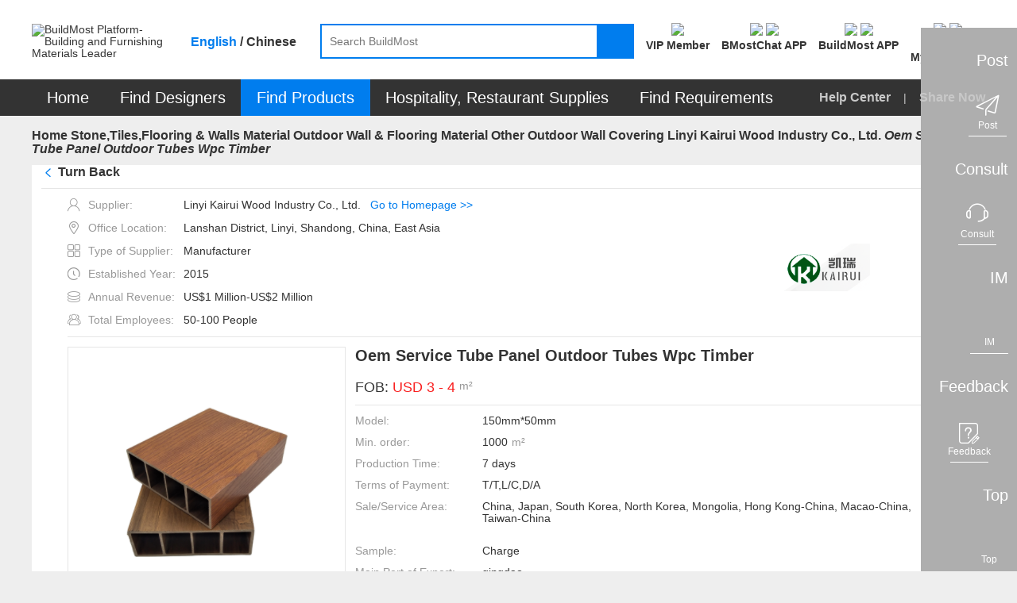

--- FILE ---
content_type: text/html;charset=UTF-8
request_url: https://www.buildmost.com/product/product_192517_21198.html
body_size: 21673
content:
<!DOCTYPE html>
<html lang="en">

<head>
  <meta charset="UTF-8">
  <meta name="viewport" content="width=device-width, initial-scale=1.0">
  <meta name="keywords"
    content="Linyi Kairui Wood Industry Co., Ltd. , WPC Timber , bamboo wood fiber  Building Material , WPC Outdoor Building Material , BuildMost" />
  <meta name="description"
    content="The Oem Service Tube Panel Outdoor Tubes Wpc Timber of Linyi Kairui Wood Industry Co., Ltd. on BuildMost" />
  <title>Oem Service Tube Panel Outdoor Tubes Wpc Timber_on BuildMost</title>

<meta name="facebook-domain-verification" content="jtvg11zs4ioratcr61mm95jr49krk4" />
<link rel="shortcut icon" href="/favicon.ico"/>
<link rel="stylesheet" href="/im/js/layui/css/layui-4c6b91530fbd3f572e1afd8329fd8b6d.css">
<link rel="stylesheet" href="/css/iconfont/iconfont-10f5b4866e57f340753646ed8e499e56.css">
<link rel="stylesheet" href="/css/iconfont/bm-icon-font/iconfont-e964cf5bd185a162a130df582ee4e6e8.css">
<link rel="stylesheet" href="/im/js/layui/css/bmimstyle-fc6074534c754dc951679937e8882d48.css">
<link rel="stylesheet" href="/css/bm_common-5f1d87826c5f59838bad31ac7b8aeeac.css">
<link rel="stylesheet" type="text/css" href="/css/header-57976e4daba42b9344d6f3644884ce1c.css">
<link rel="stylesheet" href="/css/nav_menu-6d75cb2f590eda355318d7f6ffd6a381.css">
<link rel="stylesheet" href="/css/footer-69a233fd54cf944240befa94af052f97.css">
<link rel="stylesheet" href="/css/introjs-3f050f2c4d70e0dc5d707b321e9f7ad6.css">
<!-- 1334 -->
<link rel="stylesheet" href="/css/leaveList-4a386d3e7189d6f81238b396ac4f2d60.css">
<!-- bmc 聊天窗口 -->
<link rel="stylesheet" href="/plugins/chat-bmc/chat-im-2b13e185646f6aab9af9d3a9bfc9aad8.css">
    <link rel="stylesheet" type="text/css" href="/css/supplier_detail-ca24d216afcad31c32c118ec6a4175fe.css">
    <link rel="stylesheet" type="text/css" href="/css/company_brief-dce93d502b743bf50093ab0a708da0d1.css">
</head>
<style>
.logo_new{ color: #fff;font-size: 12px;width: 100%;height: 100%;display: flex;align-items: center;justify-content: center;}
.logo_new .namelength6,.namelength5{ padding: 0 22px;}/* 80*80 5-6个字处理*/
.logo_new .namelength4{ padding: 0 28px;}/* 80*80 4个字处理*/
.des_imgbox {line-height: normal;}
.designWorkSharenEN {
  transform: translate(-25%,0);
}
.designWorkSharenEN::after{
  left: 220px;
}
.designWorkSharenZH {
  transform: translate(-14%,0);
}
.designWorkSharenZH::after{
  left: 185px;
}
@media screen and (max-width: 1480px){
  .en-box .sharenews.designWorkSharenEN {
      left: -130px;
  }
}
</style>

<body>
  <!-- 页面：产品详情页 位置：/supplier -->
  <div class="header_primary">
<!-- <div class="bg-dark header_info_row">
	<div class="bm_container">
		<div class="fr top_right_menu">
			<a class="inb" href="/help_center.html">
				<span class="iconfont iconzhinan"></span>
				<span class="vc_m">For New Users</span>
			</a>
			<a class="inb" href="https://www.buildmost.com/app.html">
				<span class="iconfont iconmobilephone"></span>
				<span class="vc_m">Get the App</span>
			</a>
			<a class="inb" href="/admin/user/account_management.html">
				<span class="iconfont iconmobilephone"></span>
				<span class="vc_m">旧用户中心入口</span>
			</a>
		</div>
	</div>
</div> -->
<!-- 侧边工具栏 -->
<!-- 中文引用 -->
<style>
</style>
<!-- 1334 留言列表 -->
   <div class="leave-list-box">
		<div class="leave-close-box">
			<span class="leave-realName"></span>
			<span class="leave-close-btn">x</span>
		</div>
		<ul id="leaveMessage_ul">
		</ul>
	</div>
<div class="toolbar">
  <!-- 右侧底部浮动按钮 -->
  <div>
    <div class="toolbar_box toolbar_btn" data-type="1">
      <div class="toolbar_text inb none">Post</div>
      <div class="toolbar_icon inb">
        <div class="toolbar_w">
          <span class="iconfont iconlab-feiji"></span>
          <div style="line-height: 12px;" class="font12">Post</div>
          <!-- <img src="" alt=""> -->
        </div>
      </div>
    </div>
  </div>
  <div>
    <div id="jianyue_tip_div" class="none"></div>
    <div class="toolbar_box goContactUs" data-id="" >
      <div class="toolbar_text inb none">Consult</div>
      <div class="toolbar_icon inb">
        <div class="toolbar_w">
          <span class="iconfont iconkefu"></span>
          <div style="line-height: 12px;" class="font12">Consult</div>
        </div>
      </div>
    </div>
  </div>
  <div class=" imbtn">
    <div class="toolbar_box toolbar_btn toolbar_open_im pos_r" data-type="3">
      <div class="toolbar_text inb none">IM</div>
      <div class="toolbar_icon inb">
        <!-- <image src='/images/load.gif'></image> -->
        <div class="toolbar_w">
          <span class="iconfont newxiaoxi"></span>
          <div style="line-height: 12px;" class="font12">IM</div>
        </div>
      </div>
      <span class="layui-bg-orange imbadge"></span>
    </div>
  </div>
  <!-- 1334 中文版留言 -->
  <!-- <div class="leaveBtn">
    <div class="toolbar_box toolbar_btn  toolbar_open_leave pos_r" data-type=" ">
      <div class="toolbar_text inb none">留言</div>
      <div class="toolbar_icon inb">
        <span class="iconfont iconxiaoxi"></span>
      </div>
      <span class="layui-bg-orange imbadge"></span>
    </div>
  </div> -->

  <div>
    <div class="toolbar_box toolbar_btn" data-type="4">
      <div class="toolbar_text inb none">Feedback</div>
      <div class="toolbar_icon inb">
        <div class="toolbar_w">
          <span class="iconfont iconfankui"></span>
          <div style="line-height: 12px;" class="font12">Feedback</div>
        </div>
      </div>
    </div>
  </div>
  <div>
    <div class="toolbar_box" onclick="backTop()">
      <div class="toolbar_text inb none">Top</div>
      <div class="toolbar_icon inb">
        <div class="toolbar_w" style="border-bottom: none;">
          <span class="iconfont newicondingbu"></span>
          <div style="line-height: 12px;" class="font12">Top</div>
        </div>
      </div>
    </div>
  </div>
</div>	<div class="bm_loading_box">
		<img src="/images/bmloading.gif" alt="" srcset="">
	</div>
	<div class="linkDialog hide">
		<div class="linkModal">
			<form class="layui-form mar-t12" lay-filter="linkForm" id="linkForm">
				<div class="mar-b12 flex_line_center">
					<span class="inp_title" style="width: 80px;"><span class="reg_sy">*</span>标题:</span>
					<div class="flex-item layui-input-inline bm-form-item ">
						<div class="df_inp"><input name="title" type="text" class="layui-input" placeholder="请输入标题"
								autocomplete="off" maxlength="30"></div>
					</div>
				</div>
				<div class="mar-b12 flex_line_center">
					<span class="inp_title" style="width: 80px;"><span class="reg_sy">*</span>内容描述:</span>
					<div class="flex-item layui-input-inline bm-form-item ">
						<div class="df_inp"><textarea  maxlength="120"  autocomplete="off"  name="description" placeholder="请输入内容描述"
							class="layui-textarea"></textarea>
						</div>
					</div>
				</div>
				<div class="tc_c" style="margin-top: 18px"> <button type="submit"
						class="waves-button bm-button-sm waves-effect confirm-btn mar-r12 linkSubmit">确定</button>
					<button class="bm-button-normal bm-button-sm cancel-btn linkCancel" type="button">取消</button>
				</div>
			</form>
		</div>
	</div>  </div>
  <div id="search">
<style>
/* 顶部logo */
.logo_new_header{ color: #fff;width: 100%;height: 100%;display: flex;align-items: center;justify-content: center;}
/* 88*88 5-6个字处理  这里class要链接命名，否则影响其他页面*/
.logo_new_header .namelength6,.logo_new_header .namelength5{font-size: 9px;padding: 0;}
/* 88*88 4个字处理*/
.logo_new_header .namelength4{font-size: 12px;}
.h_user_header_logotext .h_user_img{line-height: normal !important;}
.language-layer {font-weight: bold;}
.fbold{font-weight: bold !important;}
.m_product  .nav_text span{ font-size: 20px;}
.nav-item .tc{ font-size: 20px;}
.menu-help-content a{font-size: 16px;font-weight: bold;}
.nav_sharebtn{font-size: 16px;font-weight: bold;}
.nav_text span{font-size: 20px;}
</style>
<div class="bg-white">
    <div class="bm_container header_search_row flex ">
        <a href="/">
            <div class="layui-inline header_logo_box">
                <img class="header_logo" src="/images/logogai.png"
                    alt="BuildMost Platform-Building and Furnishing Materials Leader" srcset="">
            </div>
        </a>
        <div class="language-layer cursor_pointer">
            <span class="en_US bmLocale" onclick="onLanguage(this,'en_US')">English</span> / 
            <span class="zh_CN bmLocale" onclick="onLanguage(this,'zh_CN')">Chinese</span>
        </div>
        <div class="  flex-item">
            <div class="header_searchbox header_searchbox_content flex">
                <div class="inb pos_r flex-item">
                    <input class="header_search" completer data-suggest="true" data-source=""
                        onkeyup="this.value=this.value.replace(/%/g,'')" autocomplete="off"
                        placeholder="Search BuildMost" id="search_input" type="text"
                        rel="nofllow">
                    <div class="inp_comp_box">
                    </div>
                </div>
                <span class="header_searchicon sendsearch" rel="nofllow">
                    <img src="/images/search.png" alt="" srcset="">
                </span>
            </div>
        </div>
        <div class="pos_r inb search-right flex">
            <!-- 会员中心 -->
            <div class="search-right-item memberEntrance ">
                <a class="bm_a registerBtn registerBtnStyle goMemberCenter" href="/admin/member/member_center.html">
                    <div class="mar-b3">
                        <img class="member_center_img" src="/images/header/member_center.png" />
                    </div>
                    <div class="mar-t5 fbold">
VIP Member                    </div>
                </a>
            </div>   
            <!-- 下载 BMostChat -->
            <span class="search-right-item  getTheAppInfo">
                <a class="header-bmc-download-href bm_a header-icon-box" href="/download_bmostchat.html" target="_blank" cn-href="/cn/download_bmostchat.html">
                    <div class="">
                        <!-- <span class="download_app_icon"></span> -->
                        <!-- <span class="iconfont iconmobilephone font24"></span> -->
                         <img class="header-icon active none" src="/images/new-icon/header/bmc-icon-active.png" />
                         <img class="header-icon default" src="/images/new-icon/header/bmc-icon-default.png" />
                    </div>
                    <div class="mar-t5 fbold">
                        BMostChat APP
                    </div>
                </a>
            </span> 
            <!-- 英文站下载 BuildMost -->
            <span class="search-right-item  getTheAppInfo">
                <a class="bm_a header-icon-box header-bmc-download-href" href="/app.html" cn-href="/cn/app.html" target="_blank">
                    <div class="">
                        <!-- <span class="download_app_icon"></span> -->
                        <!-- <span class="iconfont iconmobilephone font24"></span> -->
                         <img class="header-icon active none" src="/images/new-icon/header/bm-icon-active.png" />
                         <img class="header-icon default" src="/images/new-icon/header/bm-icon-default.png" />
                    </div>
                    <div class="mar-t5 fbold">
                        BuildMost APP
                    </div>
                </a>
            </span>
            <!-- 注册按钮 -->
            <div class="search-right-item no_login_reg none ">
                <a class="bm_a registerBtn registerBtnStyle header-icon-box" href="/register.html">
                    <div  class="">
                        <!-- <span class="iconfont iconbianji font24" style="font-weight: bold;"></span> -->
                         <img class="header-icon active none" src="/images/new-icon/header/signup-icon-active.png" />
                         <img class="header-icon default" src="/images/new-icon/header/signup-icon-default.png" />
                    </div>
                    <div class="mar-t5 fbold">
Sign Up                    </div>
                </a>
            </div>
            <!-- 中文站扫描二维码 -->
            <!-- <span class="search-right-item none chinese-show ">
                <div class="getScanCodeInfo  mar-l20" >
                    <div>
                        <img class="scan_code_icon" src="/images/header/code_cn.png" />
                    </div>
                    <div class=" fbold">
                    </div>

                </div>
            </span> -->
            <!-- 用户中心 -->
            <div class="adminInfoBox search-right-item">
                <div class="bm_a cursor_pointer open_user New_open_user header-icon-box">
                    <div class="">
                        <!-- <span class="iconfont iconyonghu"></span> -->
                         <img class="header-icon active none" src="/images/new-icon/header/login-icon-active.png" />
                         <img class="header-icon default" src="/images/new-icon/header/login-icon-default.png" />
                        <span class="msg_count_box msg_hint_abs none">0</span>
                    </div>
                    <div class="mar-t5 fbold">
                        <div class="no-login">Log In</div>
                        <div class="is-login none">My BuildMost</div>
                        
                    </div>
                </div>
                <!-- 已登录 -->
                <div class="login_hint_box">
                    <div class="message_triangle"><span></span></div>
                    <div class="hint_user_info_box h_user_header">
                        <div class="h_user_img  a2 ">
                            <img class="h_user_img_flage" src="/images/userLogp.png" alt="" srcset="">
                            <div class="logo_new_header" >
                                <span class="logo_text" >
                                    {{item.companyIntroduction }}
                                  </span>
                            </div>
                        </div>
                        <a href="/admin/AccountManagement/Manage_Account.html" class="h_user_name bm_a ">
                            Hello,<span></span>
                        </a>
                    </div>
                    <div class="h_listbox">

                    </div>
                    <button onclick="onclicUser()" class="signintype waves-button bm-button-sm mar-t12" type="button">
Post Requirement                    </button>
                    <div onclick="logout()" class="cursor_pointer a-color-primary mar-t12" type="button">
Log out                    </div>
                </div>
                <!-- 未登录 -->
                <div class="message_hint_box tc_l New_message_hint_box">
                    <div class="message_triangle"><span></span></div>
                    <a href="/login.html">
                        <button class="waves-button bm-button-sm signintype" type="button">
Log In                        </button>
                    </a>
                    <div class="tc_c mar-t10 mar-b3">
                        New to BuildMost ?
                        <a href="/register.html" class="a-color-primary registerBtn">
Sign Up                        </a>
                    </div>
                </div>

            </div>

            <!-- <span class="search-right-item bm_a Opportunities_nav none">
                <div>
                    <span class="iconfont iconbaojiadan font24"></span>
                    <span class="msg_count_box msg_hint_abs">0</span>
                </div>
                <div class="mar-t5 fbold">
My Opportunities                </div>
            </span> -->


            <!-- <div class="search-right-item quotationInfoBox none ">
                <div class="bm_a">
                    <div>
                        <span class="iconfont iconemail font24"></span>
                        <span class="msg_count_box msg_hint_abs">0</span>
                    </div>
                    <div class="mar-t5 fbold">
New Quotation                    </div>
                </div>
                <div class="quotation_hint_box tc_l">
                    <div class="message_triangle"><span></span></div>
                    <a class="mar-b12 bm_a block" href="/admin/requirements/Design_Requirements_ad.html">
For Design Requirements                        <span class="msg_count_box fr des_msg_num">0</span>
                    </a>
                    <a class="bm_a block" href="/admin/requirements/Product_Requirements.html">
For Product Requirements                        <span class="msg_count_box fr prd_msg_num">0</span>
                    </a>
                </div>
            </div> -->
        </div>
    </div>
</div>
<style>
    .registerBtnStyle{
        color: #333333;
    }
    .registerBtnStyle:hover{
        color: #007DEE;
    }
    .getScanCodeInfo{
        margin-right: 10px;
        margin-left: 10px;
    }
</style>  </div>
  <div id="menu">
<div class=" bg-dark en-box">
  <ul class="yyui_menu1 bm_container pos_r layui-clear " style="z-index: 999;">
    <!-- 首页 -->
    <li class="nav-item m_home_btn none">
      <h2 class="font14">
        <a class="nav-link pd-4 tc nav_text" href="/" style="color:#FFFFFF">
Home        </a>
      </h2>
    </li>
    <!-- 设计服务商 改为 找设计 -->
    <li class="nav-item m_designservice pos_r new_test">
      <h2 class="font14">
        <a class="nav-link pd-4 tc nav_text" href="#" style="color:#FFFFFF">
Find Designers        </a>
      </h2>
      <div class="designservice_menu">

      </div>
    </li>
    <!-- 室内装修公司 改为 找装修公司 -->
    <li class="nav-item m_engineering pos_r new_test none">
      <h2 class="font14">
        <a class="nav-link pd-4 tc nav_text" href="#" style="color:#FFFFFF">
Find Fit-Out        </a>
      </h2>
    </li>
    <!-- 产品及产品供应商 -- 改为 找产品 -->
    <li class="nav-item m_product pos_r">
      <a class="nav_text color-white" class="nav-link" href="#" style="color:#FFFFFF">
        <span>
Find Products        </span>
        <!-- <img class="cateicon" src="/images/fenlei_icon.png" alt=""> -->
      </a>
      <ul class="" id="fristMenu">
      </ul>
    </li>
    <!-- 酒店、餐厅用品 -->
    <li class="nav-item m_hotel_menu" onclick="hospitality()">
      <a class="nav-link pd-4 tc nav_text" style="color:#FFFFFF">
Hospitality, Restaurant Supplies      </a>
      <div class="hotel-menu-container">

      </div>
    </li>
    <!-- 需求大厅 -->
    <li class="nav-item m_requirements">
      <h2 class="font14">
        <a class="nav-link pd-4 tc nav_text" href="/design_requirement.html" style="color:#FFFFFF">
Find Requirements        </a>
      </h2>
    </li>
    <!-- <span class="menu_vline"></span> -->
    <!-- 骞夸氦浼� -->
    <li class="nav-item none_imp" id="checkCantonFair">
      <a class="nav-link pd-4 tc nav_text" href="/CantonFair.html"><span
          style="display: inline;background: #FF3030;padding: 4px 9px;height: 25px;border-radius: 12px;">
          The 130<sup style="line-height: initial;">th</sup> Canton Fair</span></a>
    </li>
    <!-- <span class="menu_vline"></span> -->
   <!--  <li class="nav-item m_news">
      <h2 class="font14">
        <a class="nav-link pd-4 tc nav_text" href="/news" style="color:#FFFFFF">Articles</a>
      </h2>
    </li> -->
    <span class="fr font16 color-default3 menu-help-content ">
      <a class="" href="/help_center.html">
Help Center      </a>
      
      <span class="mar-lr12 inb xian" >|</span>
      <span>
<span class="nav_sharebtn inb">
  <span class="none chinese-hide iconfont"></span>
  <span>Share Now</span>
  <div class="nav_sharenews">
    <div class="nav_share_felxe">
      <!-- 朋友圈 -->
      <img src="/images/shareIcon/share_wxCircle.png" onclick="nav_share(1)" alt="" srcset="">
      <!-- whatapp -->
      <img src="/images/shareIcon/share_WhatsApp.png" onclick="nav_share(5)" alt="" srcset="">
      <!-- Facebook -->
      <img src="/images/shareIcon/share_Facebook.png" onclick="nav_share(3)" alt="" srcset="">
      <!-- LinkedIn -->
      <img src="/images/shareIcon/share_LinkedIn.png" onclick="nav_share(4)" alt="" srcset="">
      <!-- Twitter -->
      <img src="/images/shareIcon/share_Twitter.png" onclick="nav_share(2)" alt="" srcset="">
      <!-- Weibo -->
      <img src="/images/shareIcon/share_Weibo.png" onclick="nav_share(6)" alt="" srcset="">
    </div>
  </div>
  <div class="nav_share_cn" style="display: none;">
    <div class="nav_share_felxe">
      <!--qq -->
      <img src="/images/qq.png" onclick="nav_share(7)" alt="" srcset="">
      <!--qq空间-->
      <img src="/images/qzshare.png" onclick="nav_share(8)" alt="" srcset="">
      <!--微信-->
      <img src="/images/wechat.png" onclick="nav_share(1)" alt="" srcset="">
      <!--微信朋友圈-->
      <img src="/images/wechat-circle.png" onclick="nav_share(9)" alt="" srcset="">
      <!--微博-->
      <img src="/images/weibo.png" onclick="nav_share(6)" alt="" srcset="">
    </div>
  </div>
</span>      </span>
    </span>

  </ul>
</div>  </div>
  <div class="bm_container bm_container_minh">
    <div class="layui-breadcrumb-row">
      <span class="layui-breadcrumb" lay-separator=">">
        <a href="/" >Home</a>
            <a class="breadcrumb_text1 fontWeight a_href" href="/supplier/supplier_category_204.html" >Stone,Tiles,Flooring & Walls Material</a>
            <a class="breadcrumb_text1 fontWeight a_href" href="/supplier/supplier_category_502.html" >Outdoor Wall & Flooring  Material</a>
            <a class="breadcrumb_text1 fontWeight a_href" href="/supplier/supplier_product/product_category_18143_21198.html" >Other Outdoor Wall Covering  Linyi Kairui Wood Industry Co., Ltd.</a>
        <a title="Oem Service Tube Panel Outdoor Tubes Wpc Timber"
          href="/product/product_192517_21198.html"><cite>Oem Service Tube Panel Outdoor Tubes Wpc Timber</cite></a>
      </span>
    </div>
    <div class="tab_box a">
      <div class="layui-tab layui-tab-card des-tab-card" lay-filter="tabcute">
        <div class="layui-tab-content " style="padding-top: 0">
          <div class="layui-tab-item layui-show">
            <!-- 产品信息 -->
            <div class="layui-clear">
              <div class="pos_r">
                <div class="bg-white pd-lr12 layui-clear pd-b12">
                  <div class="prd-breadcrumb-box pos_r bm_border_bottom">
                    <h2 class="layui-breadcrumb-row inb">
                      <span class="layui-breadcrumb TurnBack" style="display: flex;cursor: pointer" lay-separator=">">
				          <span class="iconfont iconback mar-r5 color-primary font_w_b" ></span><sapn>Turn Back</sapn>
                                   <!--                  <span class="color-primary" >(Back to Supplier Homepage)</span>-->
				      </span>
                    </h2>
                    <!-- 分享 -->
                    <span class="sharebtn inb prd_share_abs">
                    <img class="shareicon" src="/images/fenxiang.png" alt="" srcset="">
                    <span class="vc_m">Share</span>
                    <div class="chinese-show">
                      <div class="sharenews designWorkSharenZH">
                        <div class="nav_share_felxe">
                           <!-- 朋友圈 -->
                           <img src="/images/shareIcon/share_wxCircle.png" class="chinese-hide" onclick="share(1)" alt="" srcset="">
                           <!-- whatapp -->
                           <img src="/images/shareIcon/share_WhatsApp.png" class="chinese-hide" onclick="share(5)" alt="" srcset="">
                           <!-- Facebook -->
                           <img src="/images/shareIcon/share_Facebook.png" class="chinese-hide" onclick="share(3)" alt="" srcset="">
                           <!-- LinkedIn -->
                           <img src="/images/shareIcon/share_LinkedIn.png" class="chinese-hide" onclick="share(4)" alt="" srcset="">
                           <!-- Twitter -->
                           <img src="/images/shareIcon/share_Twitter.png" class="chinese-hide" onclick="share(2)" alt="" srcset="">
                           <!-- Weibo -->
                           <img src="/images/shareIcon/share_Weibo.png" class="chinese-hide" onclick="share(6)" alt="" srcset="">


                           <img src="/images/qq.png" class="chinese-show" onclick="share(7)" alt="" srcset="">
                       
                           <img src="/images/qzshare.png" class="chinese-show" onclick="share(8)" alt="" srcset="">
                       
                           <img src="/images/wechat.png" class="chinese-show" onclick="share(1)" alt="" srcset="">
                           
                           <img src="/images/wechat-circle.png" class="chinese-show" onclick="share(9)" alt="" srcset="">
                           
                           <img src="/images/weibo.png" class="chinese-show" onclick="share(6)" alt="" srcset="">
                           <!--复制链接-->
                           <img src="/images/copyLink.png" onclick="share(10)" alt="" srcset="">
                       </div>
                      </div>
                    </div>
                    <div class="chinese-hide">
                      <div class="sharenews designWorkSharenEN">
                        <div class="nav_share_felxe">
                           <!-- 朋友圈 -->
                           <img src="/images/shareIcon/share_wxCircle.png" class="chinese-hide" onclick="share(1)" alt="" srcset="">
                           <!-- whatapp -->
                           <img src="/images/shareIcon/share_WhatsApp.png" class="chinese-hide" onclick="share(5)" alt="" srcset="">
                           <!-- Facebook -->
                           <img src="/images/shareIcon/share_Facebook.png" class="chinese-hide" onclick="share(3)" alt="" srcset="">
                           <!-- LinkedIn -->
                           <img src="/images/shareIcon/share_LinkedIn.png" class="chinese-hide" onclick="share(4)" alt="" srcset="">
                           <!-- Twitter -->
                           <img src="/images/shareIcon/share_Twitter.png" class="chinese-hide" onclick="share(2)" alt="" srcset="">
                           <!-- Weibo -->
                           <img src="/images/shareIcon/share_Weibo.png" class="chinese-hide" onclick="share(6)" alt="" srcset="">


                           <img src="/images/qq.png" class="chinese-show" onclick="share(7)" alt="" srcset="">
                       
                           <img src="/images/qzshare.png" class="chinese-show" onclick="share(8)" alt="" srcset="">
                       
                           <img src="/images/wechat.png" class="chinese-show" onclick="share(1)" alt="" srcset="">
                           
                           <img src="/images/wechat-circle.png" class="chinese-show" onclick="share(9)" alt="" srcset="">
                           
                           <img src="/images/weibo.png" class="chinese-show" onclick="share(6)" alt="" srcset="">
                           <!--复制链接-->
                           <img src="/images/copyLink.png" onclick="share(10)" alt="" srcset="">
                       </div>
                      </div>
                    </div>
                  </span>
                  </div>
                  <div class="new_details_content bm_border_bottom mar-t12 flex supplierInfo">
                  <div style="max-width: 70%;">
                    <div class="c_info_text ">
                      <span class="iconfont icon_shenfen color-default4 mar-r10"></span>
                      <span class="color-default4 vc_m">Supplier:</span>
                      <span>Linyi Kairui Wood Industry Co., Ltd.</span><span class="color-primary mar-l12"><a class="editHref" href="/supplier/supplier_product/product_category_18143_21198.html"
                                                                                                      >Go to Homepage >></a></span>
                    </div>
                    <div class="c_info_text ">
                      <span class="iconfont icon_address color-default4 mar-r10"></span>
                      <span class="color-default4 vc_m">Office Location:</span>
                      <span class="chinese-show none" title="Lanshan District, Linyi, Shandong, China, East Asia">Lanshan District, Linyi, Shandong, China, East Asia</span>
                      <span class="chinese-hide none" title="Lanshan District, Linyi, Shandong, China, East Asia">Lanshan District, Linyi, Shandong, China, East Asia</span>
                    </div>
                  <div class="c_info_text ">
                    <span class="iconfont icon_suppliertype color-default4 mar-r10"></span>
                    <span class="color-default4 vc_m">Type of Supplier:</span>
                    <span>
                                Manufacturer
                              </span>
                  </div>
                <div class="c_info_text ">
                  <span class="iconfont icon_date color-default4 mar-r10"></span>
                  <span class="color-default4 vc_m">Established Year:</span>
                  <span>2015 </span>
              </div>
            <div class="c_info_text ">
              <span class="iconfont icon_shouru color-default4 mar-r10"></span>
              <span class="color-default4 vc_m">Annual Revenue:</span>
              <span>US$1 Million-US$2 Million</span>
            </div>
          <div class="c_info_text">
            <span class="iconfont icon_teamsize color-default4 mar-r10"></span>
            <span class="color-default4 vc_m">Total Employees:</span>
            <span>50-100 People</span>
          </div>
          </div>
      <div>
        <img class="company_logos"
             src="https://img.buildmost.com/image/20210331/8bc321f8-f82d-4566-9855-16b06dae74fa.png?x-image-process=image/resize,w_200,h_200"
             alt="Linyi Kairui Wood Industry Co., Ltd." srcset="">
              </div>
             </div>
                  <div class="flex new_details_content" >
                    <div class="prd_slide inb">
                      <div class="layui-carousel" id="carouselbox2" lay-filter="carouselbox2">

                        <div carousel-item class="carouse_item">

                          <!-- SEO 商品图片start -->

                              <div class="prdpeviewbox layui-this">
                                <img src="https://img.buildmost.com/image/20210413/f43d8a6c-719c-4344-80bf-58db76bd4433.png?x-image-process=image/resize,w_350,h_350"
                                  alt="Oem Service Tube Panel Outdoor Tubes Wpc Timber" layer-index="0">
                                </div>
                          <!-- SEO 商品图片信息end   -->

                        </div>
                      </div>
                      <div class="carouse_view noscroll mar-t12">

                        <!-- SEO 商品图片start -->

                              <div data-index="0" class="prdpeminviewbox"><img
                                  src="https://img.buildmost.com/image/20210413/f43d8a6c-719c-4344-80bf-58db76bd4433.png?x-image-process=image/resize,w_80,h_60"
                                  alt="Oem Service Tube Panel Outdoor Tubes Wpc Timber"></div>
                        <!-- SEO 商品图片end   -->

                      </div>
                    </div>
                    <div class="prd_info_box inb vc_t mar-l12 flex-item">
                      <!-- SEO 商品基本信息start -->
                      <h1 class="font20 mar-b20 font_w_b">Oem Service Tube Panel Outdoor Tubes Wpc Timber</h1>
                      <!-- 广交会标识 -->
                      <!-- 展会标识 -->
                        <div class="mar-b12 flex">
                          <span class="font18">FOB:</span>
                          <span class="font18 flex-item">
                            <span class="font18 color-warning flex">
                              &nbsp;USD
                              3
                                -
                              4
                              <span class="font14 color-default4 mar-l5"><label class="chinese-show"> 元  / </label>m²</span>
                            </span>
                          </span>
                        </div>


                      <div class="prd_line"></div>

                        <div class="mar-b12 p_info_row flex">
                          <span>Model:</span>
                          <span class="flex-item">150mm*50mm</span>
                        </div>

                        <div class="mar-b12 p_info_row flex">
                          <span>Min. order:</span>
                          <span class="flex-item flex">1000 <span class="color-default4 mar-l5"> m²</span></span>
                        </div>

                        <div class="mar-b12 p_info_row flex">
                          <span>Production Time:</span>
                          <span class="flex-item">7 days</span>
                        </div>

                        <div class="mar-b12 p_info_row flex">
                          <span>Terms of Payment:</span>
                          <span class="flex-item" title="T/T,L/C,D/A">T/T,L/C,D/A</span>
                        </div>


                        <div class="mar-b12 p_info_row flex">
                          <span>Sale/Service Area:</span>
                          <span class="inb Service_text flex-item">
                            <p class="ellipsis3 sale-text" >China, Japan, South Korea, North Korea, Mongolia, Hong Kong-China, Macao-China, Taiwan-China</p>
                            <span class="toolpit-box" >China, Japan, South Korea, North Korea, Mongolia, Hong Kong-China, Macao-China, Taiwan-China</span>
                          </span>
                        </div>

                        <div class="mar-b12 p_info_row flex">
                          <span>Sample:</span>
                          <span class="flex-item">Charge</span>
                        </div>

                        <div class="mar-b12 p_info_row flex">
                          <span>Main Port of Export:</span>
                          <span class="flex-item" title="qingdao">qingdao</span>
                        </div>



                      <!--  -->

                      <div class="prd_btn_row2 ">
                        <button class="waves-button prd_favoritebtn bm-button-lg bm-button-normal btn_x_center">
                          <div class="btn_flex_center" >
                            <span class="iconfont iconfavorite vc_t mar-r4"></span>
                            <span class="vc_m">Favorites</span>
                          </div>
                        </button>
                        <button class="waves-button bm-button-lg bm-button-normal open_im mar-r10 btn_x_center none chinese-hide" data-product="product" data-productId="192517" data-type="seller" data-id="21198">
                          <div class="btn_flex_center" >
                            <span class="iconfont iconemail vc_b mar-r4"></span>
                            <span class="vc_m true-up">Contact This Supplier</span>
                          </div>
                        </button>
                        <!-- 1334 -->
                        <button class="waves-button bm-button-lg bm-button-normal leave_message_btn  mar-r10 btn_x_center chinese-show none" data-product="product"  data-productId="192517" data-id="21198" receive-user-id="21198" company-name="Linyi Kairui Wood Industry Co., Ltd." target-type=" " id=" " target-type2="true">
                          <div class="btn_flex_center" >
                            <span class="iconfont iconemail vc_b a1"></span>
                            <span class="vc_m true-up">Contact This Supplier</span>
                          </div>
                        </button>
                        <button class="waves-button  bm-button-lg bm-button-normal getlastquote btn_x_center" categoryId="509">
                          <span class="iconfont iconfont iconlab-feiji vc_b"></span>
                          <span class="vc_m">Get a Quote</span>
                        </button>

                      </div>
                      <!-- SEO 商品基本信息end   -->
                    </div>
                  </div>
                </div>
              </div>
<!--              <div class="fl prd_comp_info">-->
<!--                -->
<!--                  <div class="prd_comp_info_box bg-white pd-12">-->
<!--                    <div class="mar-b12">-->
<!--                      <div class="r_company_info_img inb">-->
<!--                        -->
<!--                          <img-->
<!--                          src="https://img.buildmost.com/image/20210331/8bc321f8-f82d-4566-9855-16b06dae74fa.png?x-image-process=image/resize,w_80,h_80"-->
<!--                          alt="Linyi Kairui Wood Industry Co., Ltd." srcset="">-->
<!--                          -->
<!--                      </div>-->
<!--                      <div class="inb vc_m max-w60">-->
<!--                        <div class="r_company_info_text_box">-->
<!--                          <h2 class="breakall font14">Linyi Kairui Wood Industry Co., Ltd.</h2>-->
<!--                          <div>-->
<!--                            <img src='/images/flag/cn.png'>-->
<!--                            <span class='vc_m inb '>China</span>-->
<!--                            <span class='vc_m inb'>2015</span>-->
<!--                          </div>-->
<!--                        </div>-->
<!--                      </div>-->
<!--                    </div>-->
<!--                    -->
<!--                      <div class="mar-b12 mar-b5">-->
<!--                        <span class="iconfont iconviewgallery"></span>-->
<!--                        <span class="color-default4 vc_m">Type of Supplier:</span>-->
<!--                      </div>-->
<!--                      <h3 class="pd-l20 inb mar-b12">-->
<!--                        Manufacturer-->
<!--                      </h3>-->
<!--                    -->
<!--                    -->
<!--                      <div class="mar-b5">-->
<!--                        <span class="iconfont iconmap"></span>-->
<!--                        <span class="color-default4">Address:</span>-->
<!--                      </div>-->
<!--                      <div class="pd-l20 inb break-word">Linyi, Shandong, China, East Asia</div>-->
<!--                    -->
<!--                    <div class="tc_c mar-t30">-->
<!--                      <button data-type="product"-->
<!--                        class="waves-button mar-b12 r_info_contactbtn open_im  bm-button-lg bm-button-normal none chinese-hide"-->
<!--                        data-productid="192517" data-id="21198">-->
<!--                        <span class="iconfont iconemail vc_b"></span>-->
<!--                        <span class="vc_m">Contact This Supplier</span>-->
<!--                      </button>-->
<!--                      <button class="waves-button favoritebtn bm-button-lg bm-button-normal">-->
<!--                        <span class="iconfont iconfavorite vc_t"></span>-->
<!--                        <span class="vc_m">Favorites</span>-->
<!--                      </button>-->
<!--                    </div>-->
<!--                  </div>-->
<!--                -->
<!--              </div>-->
            </div>
            <div class="bg-white">
              <div>
                <div class="pd-12 new_details_content pd-t0">
                  <div class="bm_normal_title2 mar-b12">
                    <span class="normal_vc_line"></span>
                    <span class="normal_title_text">Product Details</span>
                  </div>

              <div class="productDetailsBox layui-clear">
                <p><img src="https://img.buildmost.com/image/20210414/cd906cce-9a5a-453f-9994-1a51ef3e30ff.jpg" title="image.png" alt="image.png"/></p><p><img src="https://img.buildmost.com/image/20210414/8d27c655-865a-41db-8843-e2537b7b53d7.jpg" data-src="//sc01.alicdn.com/kf/H49e3e5da5e644817b9b4c4553b8de150m/242936558/H49e3e5da5e644817b9b4c4553b8de150m.jpg" data-alt="Oem Service Tube Panel Outdoor Tubes Wpc Timber" ori-width="750" ori-height="99" width="750" height="99" alt="Oem Service Tube Panel Outdoor Tubes Wpc Timber" style="box-sizing: border-box; border: 0px; margin: 0px; padding: 0px; font-style: inherit; font-variant: inherit; font-weight: inherit; font-stretch: inherit; font-size: 0px; line-height: inherit; font-family: inherit; vertical-align: middle; color: transparent; max-width: 750px; width: 750px; height: 99px;"/></p><p>&nbsp;<img src="https://img.buildmost.com/image/20210414/426fb518-42cc-49dc-9d61-19816faa3fdf.jpg" data-src="//sc01.alicdn.com/kf/H0d08e4068cde40aab8d7b9af2a470235K/242936558/H0d08e4068cde40aab8d7b9af2a470235K.jpg" data-alt="Oem Service Tube Panel Outdoor Tubes Wpc Timber" ori-width="3456" ori-height="3456" width="750" height="750" alt="Oem Service Tube Panel Outdoor Tubes Wpc Timber" style="box-sizing: border-box; border: 0px; margin: 0px; padding: 0px; font-style: inherit; font-variant: inherit; font-weight: inherit; font-stretch: inherit; font-size: 0px; line-height: inherit; font-family: inherit; vertical-align: middle; color: transparent; max-width: 750px; width: 750px; height: 750px;"/><img src="https://img.buildmost.com/image/20210414/6ed1a6df-242a-4bb7-8e0d-da2751e3d5d1.jpg" data-src="//sc01.alicdn.com/kf/H3121609c261c413eb79fdb5e21f9a33bi/242936558/H3121609c261c413eb79fdb5e21f9a33bi.jpg" data-alt="Oem Service Tube Panel Outdoor Tubes Wpc Timber" ori-width="3456" ori-height="4608" width="750" height="1000" alt="Oem Service Tube Panel Outdoor Tubes Wpc Timber" style="box-sizing: border-box; border: 0px; margin: 0px; padding: 0px; font-style: inherit; font-variant: inherit; font-weight: inherit; font-stretch: inherit; font-size: 0px; line-height: inherit; font-family: inherit; vertical-align: middle; color: transparent; max-width: 750px; width: 750px; height: 1000px;"/><img src="https://img.buildmost.com/image/20210414/63a8a7cb-b23c-4ce0-8955-502fdbff0251.jpg" data-src="//sc02.alicdn.com/kf/Hac0326b67e8041078a849ae4fe6bcce7T/242936558/Hac0326b67e8041078a849ae4fe6bcce7T.jpg" data-alt="Oem Service Tube Panel Outdoor Tubes Wpc Timber" ori-width="3456" ori-height="4608" width="750" height="1000" alt="Oem Service Tube Panel Outdoor Tubes Wpc Timber" style="box-sizing: border-box; border: 0px; margin: 0px; padding: 0px; font-style: inherit; font-variant: inherit; font-weight: inherit; font-stretch: inherit; font-size: 0px; line-height: inherit; font-family: inherit; vertical-align: middle; color: transparent; max-width: 750px; width: 750px; height: 1000px;"/><img src="https://img.buildmost.com/image/20210414/fc05ae8d-5484-4eb2-954e-93cd0252d327.jpg" data-src="//sc01.alicdn.com/kf/H8936f17813b74b2d9d5d58e3ec2619e1P/242936558/H8936f17813b74b2d9d5d58e3ec2619e1P.jpg" data-alt="Oem Service Tube Panel Outdoor Tubes Wpc Timber" ori-width="3456" ori-height="3456" width="750" height="750" alt="Oem Service Tube Panel Outdoor Tubes Wpc Timber" style="box-sizing: border-box; border: 0px; margin: 0px; padding: 0px; font-style: inherit; font-variant: inherit; font-weight: inherit; font-stretch: inherit; font-size: 0px; line-height: inherit; font-family: inherit; vertical-align: middle; color: transparent; max-width: 750px; width: 750px; height: 750px;"/></p><p><br/></p>
              </div>
              </div>
              </div>
             <div class="new_btn_content mar-b20 pd-b20" style="margin-top: 0;">
               <button class="waves-button bm-button-lg bm-button-normal open_im mar-r12 btn_x_center none chinese-hide"  data-type="seller" data-id="21198" data-product="product" data-productId="192517">
                 <div class="btn_flex_center" >
                   <span class="iconfont iconemail vc_b mar-r4"></span>
                   <span class="vc_m true-up">Contact This Supplier</span>
                 </div>
               </button>
               <button class="waves-button bm-button-lg bm-button-normal leave_message_btn  mar-r12 btn_x_center chinese-show none" data-product="product" data-productId="192517" data-id="21198" receive-user-id="21198" company-name="Linyi Kairui Wood Industry Co., Ltd." target-type=" " id=" " target-type2="true">
                 <div class="btn_flex_center" >
                   <span class="iconfont iconemail vc_b a1"></span>
                   <span class="vc_m true-up">Contact This Supplier</span>
                 </div>
               </button>
              <button class="waves-button bm-button-lg bm-button-normal  mar-r12 btn_x_center" data-type="seller" data-id="111" onclick="toSupplierPage()">
                <div class="btn_flex_center" >
                  <span class="iconfont iconsheji vc_b"></span>
                  <span class="vc_m true-up">View More Products</span>
                </div>
              </button>
              <button class="waves-button  bm-button-lg bm-button-normal mar-r12 btn_x_center" onclick="downloadProductImg()" >
                <div class="btn_flex_center" >
                  <span class="iconfont iconicondownload vc_b mar-r4"></span>
                  <span class="vc_m">Download Product Pictures</span>
                </div>
              </button>
              <button class="waves-button  bm-button-lg bm-button-normal btn_x_center" onclick="downloadModel()" >
                <div class="btn_flex_center" >
                  <span class="iconfont iconicondownload vc_b mar-r"></span>
                  <span class="vc_m">Download 3D Model</span>
                </div>
              </button>
            </div>
           </div>

<!--            -->
<!--              <div class="bg-white pd-12 mar-t12 BulidSeve">-->
<!--                <div class="bm_normal_title2 mar-b12">-->
<!--                  <span class="normal_vc_line"></span>-->
<!--                  <span class="normal_title_text">BuildMost Service</span>-->
<!--                </div>-->
<!--                <div class="BuildMost-Servie">-->
<!--                  <div>
			<div style="margin-bottom: 15px;">
				<div style="display: inline-block;"><img src="https://img.buildmost.com/image/20200429/108f70da-3424-431e-b7a3-d66142465785.png"></div>
				<div style="display: inline-block; word-break: break-word;">Contact the supplier directly to know more about the product or get the latest price.</div>
			</div>
			<div style="margin-bottom: 15px;">
				<div style="display: inline-block;"><img src="https://img.buildmost.com/image/20200429/54a4ede0-72e9-4511-bbf8-d217b6c16c84.png"></div>
				<div style="display: inline-block;word-break: break-word;">BuildMost provides high-quality logistics service provider resources. Any inquiry for shipping / air freight, please contact customer service directly.</div>
			</div>
			<div style="margin-bottom: 15px;">
				<div style="display: inline-block;"><img src="https://img.buildmost.com/image/20200429/2200cc7b-199a-4c98-873f-0e85bf7d04f6.png"></div>
				<div style="display: inline-block;word-break: break-word;">BuildMost provides professional and efficient LCL services. Any need, please contact customer service directly.</div>
			</div>
		</div>-->
<!--                </div>-->
<!--              </div>-->
<!--            -->
            <!-- 评论模块 -->
          <div class="bg-white">
            <div class="comment-box product-detail new_details_content" >

<!-- 评论模块 公共组件 -->
<link rel="stylesheet" type="text/css" href="/css/comment/index-a5625b462f8798b476d6afbbc62ce732.css">
<link rel="stylesheet" type="text/css" href="/css/search-card-0f0d54e9264eb567eaabb9eed413232e.css">
  <link rel="stylesheet" type="text/css" href="/css/viewer-36a9857c3a1e87bc0933c9e6d3817ee7.css">
<style>
  /* 2023年10月19日 19:22:29 需求变更：隐藏 */
.comment-name .messages_name_span{border-bottom: 1px solid #0099FF;color: #0099FF; display: inline;cursor: pointer;}
.messages_name_span_box{ display: inline-block;}
.messages_name_span_box {position: relative;}
.btn_box{ position: absolute; height: 20px; width: 100%; display: none;}
/* 2023年10月19日 19:22:29 需求变更：隐藏 */
.messages_block {cursor: pointer;}
.messages_name_span_box .triangle{position: absolute;left: 20px;top: 6px;  z-index: 3; width: 0;height: 0;border-left: 8px solid transparent;  border-right: 8px solid transparent;  border-bottom: 9px solid #0099FF; }
.messages_name_span_box .triangle::before{ content: "";position: absolute;left: -8px; top: 2px;width: 0;height: 0;border-left: 8px solid transparent;  border-right: 8px solid transparent;   border-bottom: 9px solid #fff;}
.IM_box{border: 1px solid #0099FF; padding: 7px 7px;display: inline; position: absolute; left: 0; top: 14px;background: #fff;  display: flex; justify-content: space-around;border-radius: 2px 2px 2px 2px;color:#0099FF;}
.IM_box .btn{white-space: nowrap;padding: 3px 0;}
.comment-items .location{margin-top: 10px;}
.messages_none .btn_box{display: none!important;}
/*  */
.OnHomepagehide{display: none;}
.OnHomepageShow{display: block;padding-left: 0px !important;}
.OnIM + .OnHomepageShow {border-left: 1px solid #999999;padding-left: 9px !important; margin-left: 9px;}
   
    
  </style>
<div class="comment-container none" >
  <div class="search-card-content none" >
    <div class="reqtabbox ">
      <div class="layui-row flex" >
        <div class="layui-col-xs6 layui-col-sm6 layui-col-md6 flex-item left-card" >

          <h2 class="inb reqtab active"> 
              <a class="comment-tab" href="javascript:void(0);" type="COMMON_COMMENT"  >
Comments            </a>
          </h2>
        </div>
        
        <div class="layui-col-xs6 layui-col-sm6 layui-col-md6 flex-item right-card" >
          <h2 class="inb reqtab ">
            <a class="comment-tab" href="javascript:void(0);" type="FEEDBACK_COMMENT" >
Feedback from Buyer            </a>
          </h2>
        </div>
      </div>
    </div>

  </div>
  <div class="comment-animate-container clear" >
    <!-- 普通评论 -->
    <div class="COMMON_COMMENT comment-animate-content" >
      <div class="comment-total flex" >
        <div class="inb comment-line flex-item" >
          <div class="show-comment" >
Comments          </div>
        </div>
        <div class="inb fr" >
          <!-- <div class="inb like-comm mar-r20" >
            <span class="likes-icon" ></span>
            <span class="totals" >
              0
            </span>
          </div> -->
          <div class="inb total-comm" >
            <span class="totals none" >
              <span class="show-comment " >
<span class="totalCommentCount" >${0}</span> Comments in Total              </span>
            </span>
            <span class="total none" >
              <span class="show-comment " >
<span class="totalCommentCount" >${0}</span> Comment in Total              </span>
            </span>
          </div>
        </div>
      </div>
      <div class="comment-content" >
        <div class="no-comment none" >
          <span class="show-comment " >
No Comments Now          </span>
        </div>
        <div class="comment-record" >
        </div>
        <div class="send-comment" >
          <div class="font16 " >
            <span class="show-comment " >
Add a comment            </span>
          </div>
          <div class="mar-t12 " >
            <div class="comment-word-limit-textarea comment-textarea" >
              <!-- <textarea class="layui-textarea" placeholder='Share your thoughts on this design/product. Please do not promote in any ways in the Comment section (especially include your contact information in your comment), or your account will be temporarily suspended. Multiple violations will result in permanent suspension of your account.' 
              name="sendComment" value="" maxlength="280" onkeydown="if(event.keyCode==13)return false;"></textarea> -->
                <!-- 优化 -->
                <div class="contenteditable-content layui-comment-textarea" contenteditable="true" 
                data-placeholder='Share your thoughts on this design/product. Please do not promote in any ways in the Comment section (especially include your contact information in your comment), or your account will be temporarily suspended. Multiple violations will result in permanent suspension of your account.'
                maxlength="280" name="sendComment" translate="no" ></div>
                <!-- end -->
              <a href="javascript:;" class="emoji-content layim-chat-tool comment-emoji flex" >
                <span class="emoji-icon layui-icon layim-tool-face" >&#xe60c;</span>
                <span class="font14 emoji-text none chinese-show" >表情</span>
              </a>
              <div class="comment-textarea-options" >
                <!-- 评论  -->
                <button class="layui-btn layui-btn-normal layui-btn-xs submit" comment-id="0">Post</button>
              </div>
            </div>
          </div>
        </div>
    
      </div>
    </div><div class="FEEDBACK_COMMENT comment-animate-content none" >
      <!-- 反馈评论 -->
      <div class="comment-total flex" >
        <div class="inb comment-line flex-item" >
          <div class="show-comment" >
Feedback from Buyer          </div>
        </div>
        <div class="inb fr" >
          <!-- <div class="inb like-comm mar-r20" >
            <span class="likes-icon" ></span>
            <span class="totals" >
              0
            </span>
          </div> -->
          <div class="inb total-comm" >
            <span class="totals none" >
              <span class="show-comment " >
<span class="totalCommentCount" >${0}</span> Feedback from Buyers in Total              </span>
            </span>
            <span class="total none" >
              <span class="show-comment " >
<span class="totalCommentCount" >${0}</span> Feedback from Buyer in Total              </span>
            </span>
          </div>
        </div>
      </div>
      <div class="comment-content" >
        <div class="no-comment none" >
          <span class="show-comment " >
No Feedback from Buyer Now          </span>
        </div>
        <div class="comment-record" >
        </div>
        <div class="send-comment" >
          <div class="font16 " >
            <span class="show-comment " >
Add a Feedback from Buyer              <span class="font12 color-default4 addFeedbackDesc" >(Give feedback to this design service provider. Please do not promote in any ways (especially include your contact information in the feedback), or your account will be temporarily suspended. Multiple violations will result in permanent suspension of your account.)</span>
            </span>
          </div>
          <div class="mar-t12 " >
            <div class="comment-word-limit-textarea comment-textarea">
              <!-- 优化 -->
              <div class="contenteditable-content layui-comment-textarea" contenteditable="true" 
              data-placeholder="This design service provider hasn't quoted your requirements. You can't give feedback to this design service provider at this moment."
              maxlength="280" name="sendComment" ></div>
              <!-- end -->
              <!-- <textarea class="layui-textarea" placeholder="This design service provider hasn't quoted your requirements. You can't give feedback to this design service provider at this moment." 
              name="sendComment" value="" maxlength="280" onkeydown="if(event.keyCode==13)return false;"></textarea> -->
              <a class="emoji-content layim-chat-tool comment-emoji flex" >
                <span class="emoji-icon layui-icon layim-tool-face" >&#xe60c;</span>
                <span class="font14 emoji-text none chinese-show" >表情</span>
              </a>
              <div class="comment-textarea-options" >
                <!-- 交意反馈 disabled -->
                <button class="layui-btn layui-btn-normal layui-btn-xs submit" comment-type="feedback"  comment-id="0" >Post</button>
              </div>
            </div>
          </div>
        </div>
      </div>
    </div>
  </div>
</div>
<style>

</style>
<script src="/js/comment/comment_face_options-fb30032d0a755194531aaf788ba8dac4.js"></script>
<script src="/js/comment/index-90795b44cf4a85d55868b18a0d22cb20.js"></script>
<script src="/js/viewer-fb635001dd5717ce3b7be32f6e5be60d.js"></script>
            </div>
          </div>


          </div>
          <div class="layui-tab-item ">
            <!-- 公司信息 -->
            <div class="CompanyInformation pd-12 bg-white">
              <div class="CompanyInformation_box1 mar-b12 bm_border_bottom">
                <div class="bm_normal_title">
                  <span class="normal_vc_line"></span>
                  <span class="normal_title_text">Company Information</span>
                </div>
                <div class="layui-row Company_info">
                </div>
              </div>
              <div class="CompanyInformation_box2">
                <div class="bm_normal_title">
                  <span class="normal_vc_line"></span>
                  <span class="normal_title_text">Company Profile</span>
                </div>
                <div class="CompanySummary" id="CompanySummary"></div>
                <div class="tc_c mar-t20 viewmore">
                  <button class="waves-button  bm-button-lg bm-button-normal">
                    <span>View More</span>
                    <span class="iconfont iconspread-line"></span>
                  </button>
                </div>
              </div>
            </div>
            <div class="brandlist_box layui-clear">
              <div class="bm_normal_title brand_title">
                <span class="normal_vc_line"></span>
                <span class="normal_title_text">Brand</span>
              </div>
              <div class="layui-row brandlist  layui-col-space12"></div>
            </div>

            <div class="arealist_box">
              <div class="bm_normal_title ">
                <span class="normal_vc_line"></span>
                <span class="normal_title_text">Service Area</span>
              </div>
              <div class="arealist">
                <div class="countries_But">
                  <div class="fenleirow">
                    <span class="fenleiname">
                      <span class="iconfont icondiqiu"></span>
                      <span>Asia</span>
                    </span>
                    <div class="guojiabox" id="Asia">
                    </div>
                  </div>
                  <div class="fenleirow">
                    <span class="fenleiname">
                      <span class="iconfont icondiqiu"></span>
                      <span>Europe</span>
                    </span>
                    <div class="guojiabox" id="Europe">
                    </div>
                  </div>
                  <div class="fenleirow">
                    <span class="fenleiname">
                      <span class="iconfont icondiqiu"></span>
                      <span>Africa</span>
                    </span>
                    <div class="guojiabox" id="Africa">
                    </div>
                  </div>
                  <div class="fenleirow">
                    <span class="fenleiname">
                      <span class="iconfont icondiqiu"></span>
                      <span>America</span>
                    </span>
                    <div class="guojiabox" id="America">
                    </div>
                  </div>
                  <div class="fenleirow">
                    <span class="fenleiname">
                      <span class="iconfont icondiqiu"></span>
                      <span>Other</span>
                    </span>
                    <div class="guojiabox" id="Oceania">
                    </div>
                  </div>
                </div>
                <div class="cou-container-box">
                  <div class="cou-container-title"></div>
                  <div class="cou-container down2 layui-clear	layui-row">
                  </div>
                </div>
              </div>
            </div>
            <div class="Production_box bg-white mar-t12 pd-12">
              <div class="bm_normal_title ">
                <span class="normal_vc_line"></span>
                <span class="normal_title_text">Production/Supply Capacity</span>
              </div>
              <div class="font16 font_w_b mar-b12">
Factory Basic Information              </div>
              <div class="fa_info ">

              </div>
            </div>
          </div>
          <div class="layui-tab-item">
            <div class="project_case_box bg-white pd-12">
              <div class="layui-row layui-col-space12">
              </div>
              <div id="CasePage" class="tc_c"></div>
            </div>
            <div class="project_case_view pd-12 bg-white tc_c">
              <div class="case_nav cursor_pointer font16 font_w_b tc_l mar-b12">
                <span class="iconback iconfont color-primary"></span>
                <span class="vc_m">Case Name:</span>
                <span class="casename vc_m"></span>
                <span class="fr color-default4 font14 font_w_400 vc_m">
Statement: Contents above are uploaded by the design service                </span>
              </div>
              <div class="case_slide inb ">
                <div class="pc-slide case_swiper">
                  <div class="swiper-view-box">
                    <div class="swiper-container case_swiper">
                      <a class="arrow-left sw-arrow iconfont iconback" href="#"></a>
                      <a class="arrow-right sw-arrow iconfont iconmore" href="#"></a>
                      <div class="swiper-wrapper layer-photos-preview2"></div>
                      <div class="pagination case_pagination"></div>
                    </div>
                  </div>
                  <div class="case_preview_box swiper-preview-box">
                    <div class="swiper-container">
                      <a class="arrow-left sw-arrow layui-icon layui-carousel-arrow" lay-type="sub" href="#"></a>
                      <a class="arrow-right sw-arrow" href="#"></a>
                      <div class="swiper-wrapper">
                      </div>
                    </div>
                  </div>
                </div>
              </div>
              <div class="case_arg_box">

              </div>
            </div>
          </div>
          <div class="layui-tab-item ">
            <div class="contactUs ">
              <div class="officeBox bg-white pd-12 mar-b12">
                <div class="bm_normal_title bm_border_bottom pd-b12">
                  <span class="normal_vc_line"></span>
                  <span class="normal_title_text">Head Office</span>
                </div>
                <div class="officeContent">

                </div>
              </div>
              <div class="branchBox bg-white pd-12 mar-b12">
                <div class="bm_normal_title  bm_border_bottom pd-b12">
                  <span class="normal_vc_line"></span>
                  <span class="normal_title_text">Branch</span>
                </div>
                <div class="branchContent">
                  <div class="layui-row">

                  </div>
                </div>
              </div>
            </div>
          </div>
        </div>
      </div>
    </div>
  </div>
  <div class="bottom-footer bg-dark" id="footer">
<!--底部部分!-->
<div class="bg-dark mar-t30">
	<div class="footer_box">
		<div class="flex footer_Settled color-default5 font18 tc_c">
			<a href="/settlement_product_supplier.html">Join as a Product Supplier</a>
			<a href="/settlement_design_service_providers.html">Join as a Design Service Provider</a>
			<a href="/settlement_indoor_decoration.html" class="chinese-show none">Join as an Interior Design Company</a>
		</div>
		<div class="footer_link " id="footer_link">
			<div><a  href="/about_us.html">About Us</a></div>
			<div class="footerline"></div>
			<div><a  href="/contact_us.html">Contact Us</a></div>
			<div class="footerline"></div>
			<div><a  href="/disclaimer.html">Disclaimer</a></div>
			<div class="footerline"></div>
			<div><a  href="/terms_of_service.html">Terms of Service</a></div>
			<div class="footerline"></div>
			<div><a  href="/legal_statement.html">Legal Statement </a></div>
			<div class="footerline"></div>
			<div><a  href="/privacy_policy.html">Privacy Policy</a></div>
			<div class="footerline"></div>
			<div><a  href="/help_center.html">Help Center</a></div>
		</div>
		<div class="footersharerow">
			<span class="footer_downtext chinese-hide none">Download the App on:</span>
			<a href="https://apps.apple.com/cn/app/buildmost/id1478244016" target="_blank" class="mar-r10 chinese-hide none">
				<img src="/images/IOS_footer.png" class="vc_m" alt="" srcset="">
				<span class="min_downtext">IOS</span>
			</a>
			<a href="https://play.google.com/store/apps/details?id=com.buildmost.yekalon" target="_blank" class="chinese-hide none">
				<img class="vc_m" src="/images/Andriod_footer.png" alt="" srcset="">
				<span class="min_downtext">Android</span>
			</a>
			<div class="f_shareicon inb">
				<span class="footer_downtext">Follow Us:</span>
				<img class="chinese-hide none" onclick="bottomShare(1)" src="/images/footer7.png" alt="Facebook" srcset="">
				<img class="chinese-hide none" onclick="bottomShare(2)" src="/images/footer8.png" alt="Twitter" srcset="">
				<img onclick="showwechat()" src="/images/footer9.png" alt="Wechat" srcset="">
			</div>
		</div>
		<div class="color-default4 pd-b20">
Copyright © 2017-<div class="websiteCurrentYear" >2023</div> buildmost.com. YEKALON HK LIMITED  All rights reserved. 
		</div>
		<div class="color-default4 pd-b20 tc_c">
		  <a href="https://beian.miit.gov.cn/#/Integrated/index" target="_blank" >粤ICP备09090392号</a>
		</div>
		<div class="wechatmodal">
			<div class="wechatmodalbox">
				<div class="w_title">Visit BuildMost Official Account
					<img class="wechatclose" src="/images/wechatclose.png" alt="" srcset="">
				</div>
				<div class="codebox">
					<div class="inb">
						<img src="/images/ercode1.png" alt="" srcset="">
						<div class="tx_c">English</div>
					</div>
					<div class="fr">
						<img src="/images/ercode2.png" alt="" srcset="">
						<div class="tx_c">Chinese</div>
					</div>
				</div>
			</div>
		</div>
	</div>
</div>

  </div>

<script type="text/javascript" src="/js/plugin/jquery-3.7.1.min-c9771cc3e90e18f5336eedbd0fffb2cf.js"></script>
<script type="text/javascript" src="/js/plugin/jquery-migrate-3.5.2.min-16239ee87630e9f7af25f3e90f9ebb26.js"></script>
<script type="text/javascript" src="/js/plugin/jquery.lazyload.min-399b2ab2268c02336437ac883fe516f1.js"></script>
<script type="text/javascript" src="/js/plugin/clipboard-945fc983fe7bb6fbf3d3ad76f5246b11.js"></script>
<script type="text/javascript" src="/js/plugin/download2-3a2db6df702032c70da019434a384be8.js"></script>
<script type="text/javascript" src="/js/plugin/ripple-2397fdf48f5cc2af0be5794ee26dbe96.js"></script>
<script type="text/javascript" src="/im/js/layui/layui.js"></script>
<script type="text/javascript" src="/im/js/layui/lay/modules/layer.js"></script>
<script type="text/javascript" src="/js/track-70cf4d170d9515c3415d59e5a272d34d.js"></script>
<script type="text/javascript" src="/js/component/inquirySidebar-22c3f74e63b3d4bb7ba6ad14cb971dc7.js"></script>
<script type="text/javascript" src="/admin/js/jquery.qrcode.min.js"></script>
<script type="text/javascript" src="/js/plugin/spark-md5.min-86e75ba615bbdd2ec44f0f15d3ca2e85.js"></script>
<script type="text/javascript" src="/js/breakpoint-upload-88dc94227f60fea0691c1b31803ae807.js"></script>

<script type="text/javascript" src="/js/plugin/jquery.i18n.properties-15ff32e3445638579a377ada97a713dd.js"></script>
<script type="text/javascript" src="/js/plugin/fuse-da4e6622737dfbaa3cdcde96adcb3003.js"></script>
<script src="/js/component/location-21c252159f106bbb5fa077e55e7e5c0a.js"></script>
<script src="/js/url_param-5b90b961cd680d40e3eaf20aa9cf3943.js"></script>
<!-- <script src="https://unpkg.com/vconsole@latest/dist/vconsole.min.js"></script>
<script>
  // VConsole 默认会挂载到 `window.VConsole` 上
  var vConsole = new window.VConsole();
</script> -->

<script>
function loadBundles(lang) {
	jQuery.i18n.properties({
	    name:'messages', 
	    path:'/i18n/', 
	    mode:'map',
	    language:lang, 
	    callback: function() {
	    }
	});
}
// zh_CN 中文  en_US 英文
//var bmLocale = 'zh_CN';
var bmLocale = 'en_US';

if(bmLocale === 'zh_CN') {
	$('body').addClass('chinese-box')
} else {
	$('body').addClass('en-box')
}
// bmc 增加
window.process = {
	env: {
		NODE_ENV: 'production'
	}
};
// end

$(function () {
	window.bmLocale = bmLocale
	localStorage.setItem('bmLocale', bmLocale)
	loadBundles(bmLocale);
	$("."+bmLocale).addClass("activity") //语言文字高亮
	if(bmLocale == 'zh_CN'){
		// 加载广告文件
		if(testReturn()) {
			loadJS('/js/component/ad_cn.js')
		}
		document.body.style.fontFamily = "Source Han Sans CN"
		// $(".nav_share_cn").show();
	} else {
		// 加载广告文件
		if(testReturn()) {
			loadJS('/js/component/ad_en.js')
		}
		// $(".nav_share_cn").hide();
		document.body.style.fontFamily = "Arial"
	}
});
//中英文站切换-监听登录消息反馈
window.addEventListener('message', function (e) {
	var bmLocale = localStorage.getItem('bmLocale') || 'zh_CN'
	var target = getLanguageUrl(bmLocale == "zh_CN" ? "en_US" : "zh_CN")
	if (e.origin !== target.domain) {
		return false; //这个判断一下是不是域名跳转过来的
	}
	if ( typeof(e.data) == 'string' && e.data.indexOf('userInfo') !== -1 && e.data.indexOf('loginToken') !== -1) {
		var data = JSON.parse(e.data);
		if(data.userInfo) {
			localStorage.setItem("userInfo", data.userInfo);//保存 userinfo
			localStorage.setItem("loginToken", data.loginToken);//保存loginToken
			window.location.reload()
		}
		
		var backUrl= localStorage.getItem('loginBackUrl') 
		if(backUrl) {
			window.location.href = backUrl;//跳转回退地址
			localStorage.removeItem("loginBackUrl");
		}
	}
}, false);
//存在多次执行message接收为防止占用过多内存
window.removeEventListener('message', function (e) {}, false);

function bmI18n (prop, param, par1, par2) {
	return $.i18n.prop(prop, param, par1, par2)
}
// 测试环境不加载统计文件
function testReturn () {
	var windowHost = window.location.hostname
	var testIpList = [
		'127.0.0.1', '192.168', 'localhost'
	]
	if(testIpList.indexOf(windowHost) !== -1 || windowHost.indexOf('192.168') !== -1) {
		return false
	}
	return true
}

</script>	
<!-- bmc 增加 -->
<script src="https://unpkg.com/vue@3/dist/vue.global.js"></script>
<!-- bmc 聊天窗口 -->
<script src="/plugins/chat-bmc/chat-im.umd-429abf3617c2e18d04096490e359b2b1.js"></script>
<!-- bmc 会话窗口 -->
<script src="/plugins/chat-bmc/chat-im-window.umd-d6c9df55aa42babdba6c6724689d2079.js"></script>
<!-- end -->
<script type="text/javascript" src="/js/bm_common-b43ddbdfe58c465ec739744a41f7eaf9.js"></script>
<script type="text/javascript" src="/js/component/header-primary-7b2c8a9fd47b8fd772377679108d7d90.js"></script>
<script type="text/javascript" src="/js/intro-d94237041940ab4365f63e45de3d1686.js"></script>
<script type="text/javascript" src="/js/leave_msg/leave_msg-a8de007771cbc338bf5a0e516883df8c.js"></script>
<script type="text/javascript" src="/js/material/home_menu-d2be5db4fcdeb59fb89567385b88c233.js"></script>
<script type="text/javascript" src="/js/plugin/jquery.lgyslide-b5182843137bce2da7aaa42e92c97fd6.js"></script>
<script type="text/javascript" src="/js/getImageCode-df756b2de9db33278e41aa577f655359.js"></script>
<script type="text/javascript" src="/js/component/nav-bar-62d5065e5fc175b379e72c93e6ca0e0d.js"></script>


<!-- Baidu site tag (gtag.js) - Baidu Analytics -->
<script  type="text/javascript">
	if(testReturn()) {
	
	window.dataLayer = window.dataLayer || [];
	function gtag() { dataLayer.push(arguments); }
	gtag('js', new Date());

	gtag('config', 'UA-127809892-1');
	var bdId = '9af069f34a9a48434ab141031c2675ce'  // 英文站
	if(bmLocale === 'zh_CN') {
		bdId = '7a811ead89baea2ffe1bf868d010ec7d'  // 中文
	}
	var _hmt = _hmt || [];
	(function () {
		// var hm = document.createElement("script");
		// hm.src = "https://hm.baidu.com/hm.js?" + bdId;
		// var s = document.getElementsByTagName("script")[0];
		// s.parentNode.insertBefore(hm, s);
		// 百度浏览统计代码速度优化
		document.write("<scr"+"ipt src='https://hm.baidu.com/hm.js?" + bdId +"'></sc"+"ript>")
		// 百度竞价统计
		document.write("<scr"+"ipt src='https://hm.baidu.com/hm.js?f6742b1d20f78de7b162972a6d7d4c76'></sc"+"ript>")

		 
		if(bmLocale !== 'zh_CN') {
			var bp = document.createElement('script');
			/* var curProtocol = window.location.protocol.split(':')[0];
			if (curProtocol === 'https') { */
				bp.src = 'https://zz.bdstatic.com/linksubmit/push.js';
			/* }
			else {
				bp.src = 'http://push.zhanzhang.baidu.com/push.js';
			} */
			// var s = document.getElementsByTagName("script")[0];
			// s.parentNode.insertBefore(bp, s);
			document.write("<scr"+"ipt src='" + bp.src +"'></sc"+"ript>")
		}
		if(bmLocale == 'zh_CN') {
			(function(b,a,e,h,f,c,g,s){b[h]=b[h]||function(){(b[h].c=b[h].c||[]).push(arguments)};
			b[h].s=!!c;g=a.getElementsByTagName(e)[0];s=a.createElement(e);
			s.src="//s.union.360.cn/"+f+".js";s.defer=!0;s.async=!0;g.parentNode.insertBefore(s,g)
			})(window,document,"script","_qha",606094,false);
		}
	})();
}
</script>
<!-- 谷歌代码 -->
<noscript><img height="1" width="1" style="display:none"
	src="https://www.facebook.com/tr?id=1172365983345399&ev=PageView&noscript=1"
  /></noscript>
<!-- Facebook 买家落地页 -->
  <noscript><img height="1" width="1" style="display:none"
	src="https://www.facebook.com/tr?id=676943867006317&ev=PageView&noscript=1"
  /></noscript>
<!-- Google Tag Manager (noscript) -->
<noscript>
	<iframe src="https://www.googletagmanager.com/ns.html?id=GTM-NZFDRFS5" height="0" width="0" style="display:none;visibility:hidden"></iframe>
</noscript>
<!-- End Google Tag Manager (noscript) -->
	<!-- 服务语言公共组件 -->
	<div class="none layui-form complete-language-com" >
<div class="language-content none">
  <!-- 服务语言 口语 -->
  <div class="p-weiKan pin-cunton mar-b12" id="E-languageSpoken">
    <div class="p-bt vc_t">
      <span class="col-R">*</span>
      <span class="font_w_b">Language (Spoken)</span>:
    </div>
    <div class="layui-input-inline bm-form-item p-value serviceLanguage flex-item">

      <div class="desc color-default4 mar-b10 isLanguageshtmlNone none" >Please select all your communication languages. This can help connect you with more requirements faster.</div>
      <!-- 口语 官方 -->
      <div class="CommonOfficialLanguages ">
         <!-- 1595-不展示 -->
        <div class="isLanguageshtmlNone none">
          <div class="mar-b8 mar-r12 inb official-title" >
            <span class="font_w_b " >Official Recommended Communication Languages (Based on Location/Address You Enter):</span>
            <span class="col-R not-choose-country none" >
              <span class="choose-address" >Please choose your address first.</span>
              <!-- 只有发布设计需求显示 -->
              <span class="color-default4 design-requirement-show none mar-l20" >Official recommended communication languages will be displayed after you have selected the address.</span>
            </span>
          </div>
        </div>
        <div
          class="designServiceLanguage inb designServiceLanguage-hide"
          id="designServiceLanguageCommon"
        ></div>
      </div>
      <!-- 口语 标准 -->
      <div class="StandardLanguages ">
        <div class="mar-b6" >
          <span class="" >Other Communication Languages:</span>
          <span class="color-default4" >You can simply select from some international common languages.</span>
        </div>
        <div class="designServiceLanguage" id="designServiceLanguage"></div>
        <div class="languageOther">
          <!-- 口语 -->
            <span class="color-primary cursor_pointer addMoreLanguage" type="spoken" >+ Add More</span>
            <span class="color-default4 pd-l6">You can add other languages that are not shown above.</span>
        </div>
      </div>
      <!-- 用于验证 -->
      <input id="languageSpokenRequired" name="languageSpokenRequired" value=""
      class="required-input"  />
      <div class="errorMake designServiceLanguage_error">
Cannot be blank !      </div>
    </div>
    <!-- Not 发布 设计需求 和 产品需求 不显示 -->
    <div class="Not" id="P-languageSpoken">
      <div class="Not2">
        <div class="notrough">
          <p class="pe tc_l ellipsis3">
            Verification Failed:<br />
          </p>
        </div>
      </div>
    </div>
  </div>
  <!-- 服务语言 书面 -->
  <div class="p-weiKan pin-cunton mar-b12" id="E-languageWritten">
    <div class="p-bt vc_t">
      <span class="col-R">*</span>
      <span class="font_w_b">Language (Written)</span>:
    </div>
    <div class="layui-input-inline bm-form-item p-value writtenLanguage-com flex-item">
      <div class="desc color-default4 mar-b10 isLanguageshtmlNone none" >Please select all your communication languages. This can help connect you with more requirements faster.</div>
      <!-- 书面 官方 -->
      <div class="CommonOfficialLanguages ">
        <!-- 1595 -不展示 -->
        <div class="isLanguageshtmlNone none">
          <div class="mar-b8 mar-r12 inb official-title" >
            <span class="font_w_b isLanguageshtmlNone none" >Official Recommended Communication Languages (Based on Location/Address You Enter):</span>
            
            <span class="col-R not-choose-country none" >
              <span class="choose-address" >Please choose your address first.</span>
              <!-- 只有发布设计需求显示 -->
              <span class="color-default4 design-requirement-show none mar-l20" >Official recommended communication languages will be displayed after you have selected the address.</span>
            </span>
          </div>
        </div>
        <!-- 是否一致 -->
        <div class="flex-radio">
          <div>
            <span class="onitemRadio"><input class="onitemRadioval"  type="radio" name="LanguagesRadio" value="ACCORD" title="Same as Spoken Language"></span>
          </div>
          <div>
            <span class="onitemRadio"><input class="onitemRadioval"  type="radio" name="LanguagesRadio" value="DISAGREE" title="Different from Spoken Language"></span>
          </div>
         
          
        </div>
       
        <!-- end -->

        <!-- 1595  不再展示 -->
        <div
          class="designServiceLanguageWritten inb designServiceLanguage-hide isLanguageshtmlNone"
          id="designServiceLanguageWrittenCommon"
        ></div>
      </div>
      <!-- 书面 标准 选择不一致展示-->
      <div class="StandardLanguages StandardLanguages-written none">
        <div class="mar-b6" >
          <span class="" >Other Communication Languages:</span>
          <span class="color-default4" >You can simply select from some international common languages.</span>
        </div>
        <div
          class="designServiceLanguageWritten"
          id="designServiceLanguageWritten"
        ></div>
        <div class="languageOther">
          <!-- 口语 -->
            <span class="color-primary cursor_pointer addMoreLanguage" type="written" >+ Add More</span>
            <span class="color-default4 pd-l6">You can add other languages that are not shown above.</span>
        </div>
      </div>
      <!-- 1595取消书面-用于验证  -->
      <!-- <input id="languageWrittenRequired" name="languageWrittenRequired" value="" 
      class="required-input"  />
      <div class="errorMake designServiceLanguageWritten_error">
Cannot be blank !      </div> -->
      <div class="errorMake designServiceLanguageWritten_error">
Cannot be blank !      </div>
    </div>
    <!-- Not 发布 设计需求 和 产品需求 不显示 -->
    <div class="Not" id="P-languageWritten">
      <div class="Not2">
        <div class="notrough">
          <p class="pe tc_l ellipsis3">
            Verification Failed:<br />
          </p>
        </div>
      </div>
    </div>
  </div>
</div>
<!-- 弹窗 -->
<div class="service_language_modal none" >
  <div class="layui-form service_language_content" >
    <div class="serach_box" >
      <input name="saerchLanguage" placeholder="Enter your language and select." class="layui-input" />
    </div>
    <div class="language_list_content" >
      
    </div>
  </div>
  <div class="language_btn" >
    <button
      class="waves-button cursor_pointer waves-effect vc_m bm-button-sm mar-r12 language_confirm_btn"
      type="button">
Confirm    </button>
    <button
      class="waves-button  bm-button-normal cursor_pointer waves-effect vc_m  bm-button-sm language_cancel_btn "
      type="button"
      >
Cancel    </button>
    <div class="desc color-default4 mar-t10" >
If your languages are not shown above, please contact us: <a href="mailto:service@buildmost.com" ><strong class="color-primary" >service@buildmost.com</strong></a>    </div>
  </div>
</div>
<style>
  /* 弹窗样式 */
  .service_language_modal {
    padding: 20px 0 10px 0;
    padding-top: 12px;
  }
  .language-content .not-choose-country {
    display: block;
    margin-top: 8px;
}
.language-content .not-choose-country.none {
  display: none;
}
.post_container .language-content .p-bt {
  text-align: left;
  width: auto;
}
  .service_language_modal .serach_box {
    padding: 0 20px;
    padding-bottom: 6px;
  }
  .service_language_modal .language_item {
    display: inline-block;
    margin-top: 6px;
    margin-bottom: 6px;
    width: 180px;
  }
  .service_language_modal .language_item.none {
    display: none;
  }
  .language_list_content {
    padding: 0 20px;
    padding-top: 6px;
    height: 390px;
    overflow-y: auto;
  }
  .language_list_content .country-no-data {
    text-align: center;
    margin-top: 80px;
    color: #999;
  }
  .language_btn {
    padding: 12px;
    padding-top: 8px;
    padding-bottom: 0;
    text-align: center;
  }
  .layer-model-title {
    padding-left: 60px;
    text-align: center;
  }
  .language_item .layui-form-checkbox {
    width: 100%;
  }
  .language_item .layui-form-checkbox span {
    width: calc(100% - 28px);
  }
  .chinese-box .p-bt {
    width: 130px;
  }
  .p-bt {
    width: 160px;
    text-align: right;
    padding-right: 10px;
    word-wrap: break-word;
    /* line-height: 20px; */
  }
  .p-weiKan {
    width: 100%;
    margin: 0 auto;
    display: flex;
    margin-bottom: 20px;
    position: relative;
    border-radius: 14px;
    /* align-items: flex-start; */
}
  .errorMake {
    color: #FF1B1B;
    font-size: 13px;
    margin-top: 5px;
    display: none;
}
.official-title {
  line-height: 18px;
}

/* .languageLayer .layui-layer-setwin {
  top: 10px;
}
.languageLayer .layui-layer-ico {
  background-image: url(/images/new-icon/close_999.png);
  background-position: inherit;
  background-size: 100%;
  width: 25px;
  height: 25px;
} */
.languageLayer .language-content {
  padding: 20px 30px 0 30px;
}
.languageLayer .language-content .p-bt {
  color: #999;
}
/* .en-box .languageLayer .language-content .pin-cunton {
  flex-flow: column;
} */
/* 1595 */
.flex-radio{
  display: flex;
  /* justify-items: flex-start; */
  flex-direction:column; 
}
.onitemRadio:first-child{
  margin-bottom: 10px;
}
.itemRadio:first-child{
  margin-right: 26px;  

  }
.special-indent{
  text-indent: -17px;
  margin-left: 16px;
}
</style>
	</div>
<!-- BMostChat -->
 <!-- 聊天容器 聊天窗口 -->
 <div id="chat-app">
	<div class="chat-container" id="chatContainer">
		<buildmost-chat></buildmost-chat>
	</div>
</div>
<!-- BMC 会话窗口 -->
<div id="window-app">
	<div class="chat-window" id="chatWindow">
		<buildmost-chat-window></buildmost-chat-window>
	</div>
</div>
 <div class="none bmostchat-container" >
	<div class="bmstchat-close" >
		<i class="bmostchat-close-bg" ></i>
		<img class="bmstchat-close-icon" src="/images/close.png" ></img>
		
	</div>
	<div class="bmostchat-content">
		<iframe src="" id="bmostchatIframe" width="375px" height="580px"
		allowfullscreen="true"
webkitallowfullscreen="true"
mozallowfullscreen="true"></iframe>
	</div>
 </div>
<!-- 充值弹窗 -->
<!-- 充值页面 -->
<div class="recharge-content layui-form none">
  <div class="recharge-item mar-b20">
    <span>充值账号：</span>
    <span class="user-account">BMyyyyy</span>
  </div>
  <div class="recharge-item">
    <span>充值数额：</span>
    <div class="recharge-price-box">

    </div>
  </div>
  <div class="recharge-item">
    <div class="agreement font12 mar-t20">
      <input type="checkbox" name="agreement" class="layui-input" lay-skin="primary" title="我已阅读并且同意"
        lay-filter="agreement" value="1" />
      <span class="color-primary agreement-text cursor_pointer">《素材纠纷提交须知》</span>
    </div>
    <div class="errorMake">
      Cannot be blank !    </div>
  </div>
  <div class="recharge-item mar-t20">
    <span>支付方式：</span>
    <span class="">
      <input name="payType" value="2" title="微信" type="radio" checked lay-filter="payType">
      <input name="payType" value="1" title="支付宝" type="radio" lay-filter="payType"/>
    </span>
  </div>
  <div class="tc_c mar-t20">
    <button class="waves-button waves-effect bm-button-sm">确定</button>
    <button class="waves-button waves-effect bm-button-sm bm-button-normal mar-l12">取消</button>
  </div>
</div>
<style>
  .recharge-content {
    padding: 20px;
  }

  .recharge-content .recharge-price-item {
    padding: 12px;
    display: inline-block;
    text-align: center;
    border: 1px solid #E5E5E5;
    border-radius: 4px;
    cursor: pointer;
    position: relative;
  }
  .recharge-content .recharge-price-item.checked {
    border: 1px solid #007DEE;
  }
  .recharge-content .recharge-price-item .checked-icon {
    display: none;
    width: 43px;
    height: 30px;
    position: absolute;
    right: -1px;
    bottom: 0;
  }
  .recharge-content .recharge-price-item.checked .checked-icon {
    display: inline-block;
  }

  .recharge-content .recharge-price-item .bm-icon-content {
    width: 44px;
    height: 44px;
    margin: auto;
  }

  .recharge-content .recharge-price-item .bm-icon-content img {
    max-width: 100%;
  }

  .recharge-price-box {
    margin-top: 16px;
  }

  .recharge-price-item+.recharge-price-item {
    margin-left: 12px;
  }

  .recharge-bm {
    margin-top: 18px;
    margin-bottom: 12px;
  }
</style>
<script type="text/javascript" src="/js/recharge/index-08ac7839deb7575354ce7945b108e263.js"></script>    <script src="/js/supplier_company_brief-a4b62dfcbf5b58d31954c02a6ff80df4.js"></script>
    <script>
      companyId = '19750'
      productId = '192517'
    </script>
    <script type="text/javascript" src="/admin/js/jquery.qrcode.min.js"></script>
    <script src="/js/product_detail-c5d1157282bd8854c96891263cf2d759.js"></script>
<script>
  var product = {"brand":"","categoryId":509,"categoryId1":204,"categoryId2":502,"categoryId3":509,"categoryName":"Stone,Tiles,Flooring & Walls Material > Outdoor Wall & Flooring  Material > Other Outdoor Wall Covering","categoryName1":null,"categoryName2":null,"categoryName3":"Other Outdoor Wall Covering","collection":false,"companyId":19750,"companyName":"Linyi Kairui Wood Industry Co., Ltd.","content":"<div>\n\t\t\t<div style=\"margin-bottom: 15px;\">\n\t\t\t\t<div style=\"display: inline-block;\"><img src=\"https://img.buildmost.com/image/20200429/108f70da-3424-431e-b7a3-d66142465785.png\"></div>\n\t\t\t\t<div style=\"display: inline-block; word-break: break-word;\">Contact the supplier directly to know more about the product or get the latest price.</div>\n\t\t\t</div>\n\t\t\t<div style=\"margin-bottom: 15px;\">\n\t\t\t\t<div style=\"display: inline-block;\"><img src=\"https://img.buildmost.com/image/20200429/54a4ede0-72e9-4511-bbf8-d217b6c16c84.png\"></div>\n\t\t\t\t<div style=\"display: inline-block;word-break: break-word;\">BuildMost provides high-quality logistics service provider resources. Any inquiry for shipping / air freight, please contact customer service directly.</div>\n\t\t\t</div>\n\t\t\t<div style=\"margin-bottom: 15px;\">\n\t\t\t\t<div style=\"display: inline-block;\"><img src=\"https://img.buildmost.com/image/20200429/2200cc7b-199a-4c98-873f-0e85bf7d04f6.png\"></div>\n\t\t\t\t<div style=\"display: inline-block;word-break: break-word;\">BuildMost provides professional and efficient LCL services. Any need, please contact customer service directly.</div>\n\t\t\t</div>\n\t\t</div>","currency":"USD","customPropertyList":null,"decorationGrade":null,"decorationStyle":null,"deliveryTime":"7","details":"<p><img src=\"https://img.buildmost.com/image/20210414/cd906cce-9a5a-453f-9994-1a51ef3e30ff.jpg\" title=\"image.png\" alt=\"image.png\"/></p><p><img src=\"https://img.buildmost.com/image/20210414/8d27c655-865a-41db-8843-e2537b7b53d7.jpg\" data-src=\"//sc01.alicdn.com/kf/H49e3e5da5e644817b9b4c4553b8de150m/242936558/H49e3e5da5e644817b9b4c4553b8de150m.jpg\" data-alt=\"Oem Service Tube Panel Outdoor Tubes Wpc Timber\" ori-width=\"750\" ori-height=\"99\" width=\"750\" height=\"99\" alt=\"Oem Service Tube Panel Outdoor Tubes Wpc Timber\" style=\"box-sizing: border-box; border: 0px; margin: 0px; padding: 0px; font-style: inherit; font-variant: inherit; font-weight: inherit; font-stretch: inherit; font-size: 0px; line-height: inherit; font-family: inherit; vertical-align: middle; color: transparent; max-width: 750px; width: 750px; height: 99px;\"/></p><p>&nbsp;<img src=\"https://img.buildmost.com/image/20210414/426fb518-42cc-49dc-9d61-19816faa3fdf.jpg\" data-src=\"//sc01.alicdn.com/kf/H0d08e4068cde40aab8d7b9af2a470235K/242936558/H0d08e4068cde40aab8d7b9af2a470235K.jpg\" data-alt=\"Oem Service Tube Panel Outdoor Tubes Wpc Timber\" ori-width=\"3456\" ori-height=\"3456\" width=\"750\" height=\"750\" alt=\"Oem Service Tube Panel Outdoor Tubes Wpc Timber\" style=\"box-sizing: border-box; border: 0px; margin: 0px; padding: 0px; font-style: inherit; font-variant: inherit; font-weight: inherit; font-stretch: inherit; font-size: 0px; line-height: inherit; font-family: inherit; vertical-align: middle; color: transparent; max-width: 750px; width: 750px; height: 750px;\"/><img src=\"https://img.buildmost.com/image/20210414/6ed1a6df-242a-4bb7-8e0d-da2751e3d5d1.jpg\" data-src=\"//sc01.alicdn.com/kf/H3121609c261c413eb79fdb5e21f9a33bi/242936558/H3121609c261c413eb79fdb5e21f9a33bi.jpg\" data-alt=\"Oem Service Tube Panel Outdoor Tubes Wpc Timber\" ori-width=\"3456\" ori-height=\"4608\" width=\"750\" height=\"1000\" alt=\"Oem Service Tube Panel Outdoor Tubes Wpc Timber\" style=\"box-sizing: border-box; border: 0px; margin: 0px; padding: 0px; font-style: inherit; font-variant: inherit; font-weight: inherit; font-stretch: inherit; font-size: 0px; line-height: inherit; font-family: inherit; vertical-align: middle; color: transparent; max-width: 750px; width: 750px; height: 1000px;\"/><img src=\"https://img.buildmost.com/image/20210414/63a8a7cb-b23c-4ce0-8955-502fdbff0251.jpg\" data-src=\"//sc02.alicdn.com/kf/Hac0326b67e8041078a849ae4fe6bcce7T/242936558/Hac0326b67e8041078a849ae4fe6bcce7T.jpg\" data-alt=\"Oem Service Tube Panel Outdoor Tubes Wpc Timber\" ori-width=\"3456\" ori-height=\"4608\" width=\"750\" height=\"1000\" alt=\"Oem Service Tube Panel Outdoor Tubes Wpc Timber\" style=\"box-sizing: border-box; border: 0px; margin: 0px; padding: 0px; font-style: inherit; font-variant: inherit; font-weight: inherit; font-stretch: inherit; font-size: 0px; line-height: inherit; font-family: inherit; vertical-align: middle; color: transparent; max-width: 750px; width: 750px; height: 1000px;\"/><img src=\"https://img.buildmost.com/image/20210414/fc05ae8d-5484-4eb2-954e-93cd0252d327.jpg\" data-src=\"//sc01.alicdn.com/kf/H8936f17813b74b2d9d5d58e3ec2619e1P/242936558/H8936f17813b74b2d9d5d58e3ec2619e1P.jpg\" data-alt=\"Oem Service Tube Panel Outdoor Tubes Wpc Timber\" ori-width=\"3456\" ori-height=\"3456\" width=\"750\" height=\"750\" alt=\"Oem Service Tube Panel Outdoor Tubes Wpc Timber\" style=\"box-sizing: border-box; border: 0px; margin: 0px; padding: 0px; font-style: inherit; font-variant: inherit; font-weight: inherit; font-stretch: inherit; font-size: 0px; line-height: inherit; font-family: inherit; vertical-align: middle; color: transparent; max-width: 750px; width: 750px; height: 750px;\"/></p><p><br/></p>","exhibitionFlag":null,"id":192517,"isCollection":false,"isImportAndExportFair":0,"keyWordList":["WPC Timber","bamboo wood fiber  Building Material","WPC Outdoor Building Material"],"localPriceHigh":null,"localPriceStart":null,"memberIcon":null,"memberLevle":null,"minimumQty":1000.0,"model":"150mm*50mm","originCountry":"China","paymentModeList":["T/T","L/C","D/A"],"paymentModes":"T/T,L/C,D/A","portList":["qingdao"],"ports":"qingdao","priceHigh":3.50,"priceStart":3.00,"productImg":"https://img.buildmost.com/image/20210413/f43d8a6c-719c-4344-80bf-58db76bd4433.png","productImgList":[{"createTime":"2021-04-13 18:00:13","id":283001,"imgName":null,"imgUrl":"https://img.buildmost.com/image/20210413/f43d8a6c-719c-4344-80bf-58db76bd4433.png","isCover":true,"modifyTime":null,"productId":192517,"productName":null,"productType":null,"remark":null,"status":1,"type":"1"}],"productModel":null,"productName":"Oem Service Tube Panel Outdoor Tubes Wpc Timber","productPropertyValues":[],"productStatus":1,"productVideo":"","productVr":"","providMode":"Charge","remark":"","saleCountrys":"China, Japan, South Korea, North Korea, Mongolia, Hong Kong-China, Macao-China, Taiwan-China","sellarea":[{"area":"East Asia","areaCode":"CONTINENT_AREA_EAST_ASIA","countryCount":null,"countryList":[{"country":"China","countryCode":"COUNTRY_CN"},{"country":"Japan","countryCode":"COUNTRY_JP"},{"country":"South Korea","countryCode":"COUNTRY_KR"},{"country":"North Korea","countryCode":"COUNTRY_KP"},{"country":"Mongolia","countryCode":"COUNTRY_MN"},{"country":"Hong Kong-China","countryCode":"COUNTRY_HK"},{"country":"Macao-China","countryCode":"COUNTRY_MO"},{"country":"Taiwan-China","countryCode":"COUNTRY_TW"}],"supplierCategoryId":18143,"totalCount":8}],"seriesId":24879,"supplierCategoryId":18143,"unit":"m²","useSpace":null,"userId":21198}
  var productId = product.id
  var i_caseimg = 'https://img.buildmost.com/image/20210413/f43d8a6c-719c-4344-80bf-58db76bd4433.png'
  $(".open_im").attr("data-type", "other")
  $(".open_im").attr("data-image", i_caseimg)
  $(".open_im").attr("data-name", product.productName)
  console.log(favoriteStatus);
  /* 跳转至公司产品主页 */
  function toSupplierPage(){
    window.open("/supplier/supplier_product/product_category_"+18143+"_"+21198+".html?");
  }

  // 点击下载图片
  function downloadProductImg() {
    var loginToken = localStorage.getItem("loginToken");
    if(!loginToken) {
      loginModal()
      return false
    }
    if(product && product.productImgList.length) {
      var imgList = product.productImgList
      for(var i = 0; i < imgList.length; i++) {
        downloadFile(imgList[i].imgUrl, product.productName)
      }

    } else {
      // 没有图片
    }

  }
  // 下载3D模型
  function downloadModel() {
    var loginToken = localStorage.getItem("loginToken");
    if(!loginToken) {
      loginModal()
      return false
    }
    if(product.productModel && product.productModel.modelUrl){
      downloadFile(product.productModel.modelUrl, product.productModel.modelName)
    } else {
      layer.msg(bmI18n("supplier.modelTip"))
    }
  }
</script>
</body>

</html>